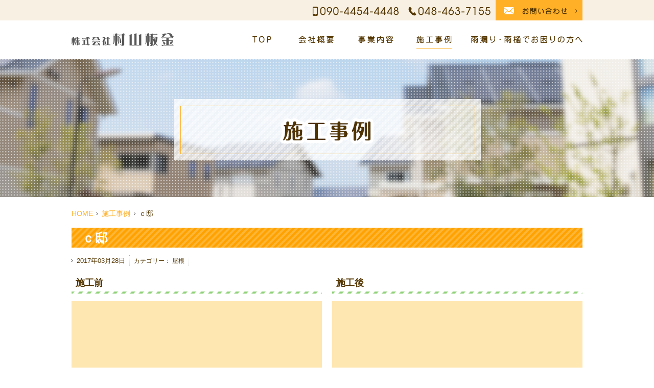

--- FILE ---
content_type: text/html
request_url: http://www.murayamabankin.com/case/101141.html
body_size: 10098
content:
<!DOCTYPE html>
<html lang="ja">

<head>
<!-- Google Tag Manager -->
<script>(function(w,d,s,l,i){w[l]=w[l]||[];w[l].push({'gtm.start':
new Date().getTime(),event:'gtm.js'});var f=d.getElementsByTagName(s)[0],
j=d.createElement(s),dl=l!='dataLayer'?'&l='+l:'';j.async=true;j.src=
'https://www.googletagmanager.com/gtm.js?id='+i+dl;f.parentNode.insertBefore(j,f);
})(window,document,'script','dataLayer','GTM-5DX7PGP');</script>
<!-- End Google Tag Manager -->
	<meta charset="utf-8">
	<meta name="viewport" content="target-densitydpi=device-dpi, width=device-width, maximum-scale=1.0, user-scalable=yes">
	<title>ｃ邸 | 村山板金</title>

	<meta name="keywords" content="雨漏り、屋根、費用、修理、雨樋、和光市、練馬区、朝霞、村山板金" />
	<meta name="description" content="埼玉県和光市にある屋根工事、雨漏り修理が得意な村山板金です。 埼玉県で屋根リフォーム・雨漏りの事なら、ぜひ私たちにお任せください。" />

	
	<!-- link -->
	<link rel="index" href="/" title="ホーム/トップページ">

	<!-- OGP -->
	<meta property="og:site_name" content="村山板金">
	<meta property="og:url" content="http://www.murayamabankin.com/sp/case/101141.html">
	<meta property="og:title" content="ｃ邸 | 村山板金">
	<meta property="og:description" content="埼玉県和光市にある屋根工事、雨漏り修理が得意な村山板金です。 埼玉県で屋根リフォーム・雨漏りの事なら、ぜひ私たちにお任せください。">
	<meta property="og:type" content="article">
	<meta property="og:image" content="http://www.murayamabankin.com/sp/images/common/ogp_logo.jpg">

	<!-- OGP facebook -->
	
	<!-- OGP twitter -->
	<meta name="twitter:card" content="summary_large_image">
	
	<!-- css -->
	<link rel="stylesheet" href="/css/reset.css">
	<link rel="stylesheet" href="/css/jquery.bxslider.css">
	<link rel="stylesheet" href="/css/lightbox.css">
	<link rel="stylesheet" href="/css/style.css">
	<link href="//netdna.bootstrapcdn.com/font-awesome/4.0.3/css/font-awesome.min.css" rel="stylesheet">

	<!-- js -->
	<!--[if lt IE 9]><script src="https://oss.maxcdn.com/html5shiv/3.7.2/html5shiv.min.js"></script><![endif]-->
	<script src="//maps.google.com/maps/api/js?sensor=true"></script>
	<script src="https://ajaxzip3.github.io/ajaxzip3.js" charset="UTF-8"></script>
	<script src="/js/jquery-1.11.3.min.js"></script>
	<script src="/js/jquery.bxslider.min.js"></script>
	<script src="/js/lightbox.js"></script>
	<script src="/js/common.js"></script>
	<script type="text/javascript">
		(function($) {
			$(function() {
				var $header = $('header');
				// Nav Toggle Button
				$('#nav_toggle').click(function() {
					$header.toggleClass('open');
				});
			});
		})(jQuery);
		var WindowHeight = $(window).height(); //WindowHeightは変数で任意の名前
		$(function() {
			if (WindowHeight > 0) { //開いた画面が100px以上なら実行
				//class="section"の要素に高さを書き込む
				$('.sp_nav').css('height', WindowHeight + 'px');
			}
		});


		// 電話バナーのリンクをスマホのときだけ付ける
		$(function() {
			if (isPhone()) {
				$('span[data-action=call]').each(function() {
					var $ele = $(this);
					$ele.wrap('<a href="tel:' + $ele.data('tel') + '"></a>');
				});
			}
		});

		function isPhone() {
			var _ua = navigator.userAgent.toLowerCase();
			return (
				((_ua.indexOf('iphone') > 0 || _ua.indexOf('ipod') > 0) && _ua.indexOf('ipad') < 0) ||
				(_ua.indexOf('android') > 0 && _ua.indexOf('mobile') > 0)
			);
		}

	</script>

</head>

<body class="lower page-case">
<!-- Google Tag Manager (noscript) -->
<noscript><iframe src="https://www.googletagmanager.com/ns.html?id=GTM-5DX7PGP"
height="0" width="0" style="display:none;visibility:hidden"></iframe></noscript>
<!-- End Google Tag Manager (noscript) -->
	<div class="all-wrap">
		<header class="site-header">

			<div class="h_cnt">
				<ul>
					<li><span data-action="call" data-tel="090-4454-4448"><img src="/images/common/h_sp.png" alt="TEL:090-4454-4448"></span></li>
					<li><span data-action="call" data-tel="048-463-7155"><img src="/images/common/h_tel.png" alt="TEL:048-463-7155"></span></li>
					<li><a href="/contact/"><img src="/images/common/h_mail.png" alt="メールでのお問い合わせ"></a></li>
				</ul>
			</div>

			<div class="h_inner cf">

				<h1 class="h-logo">
					<a href="/">
						<img src="/images/common/logo.png" alt="雨漏りや屋根リフォームでお困りの方は村山板金にお任せください。">
					</a>
				</h1>

				<nav class="g_nav">
					<ul>
						<li><a href="/"><img src="/images/common/gnav_01.png" alt="TOP"></a></li>
							<li><a href="/company/"><img src="/images/common/gnav_02.png" alt="会社概要"></a></li>
								<li><a href="/business/"><img src="/images/common/gnav_03.png" alt="事業内容"></a></li>
									<li class="on" ><a href="/case/"><img src="/images/common/gnav_04.png" alt="施工事例"></a></li>
										<li><a href="/trouble/"><img src="/images/common/gnav_05.png" alt="雨漏り・雨樋でお困りの方へ"></a></li>
					</ul>
				</nav>

				<div id="nav_toggle">
					<div>
					</div>
				</div>

				<nav class="sp_nav">
					<ul class="sp_list">
						<li><a href="/"><img src="/images/common/gnav_01.png" alt="TOP"></a></li>
						<li><a href="/company/"><img src="/images/common/gnav_02.png" alt="会社概要"></a></li>
						<li><a href="/business/"><img src="/images/common/gnav_03.png" alt="事業内容"></a></li>
						<li><a href="/case/"><img src="/images/common/gnav_04.png" alt="施工事例"></a></li>
						<li><a href="/trouble/"><img src="/images/common/gnav_05.png" alt="雨漏り・雨樋でお困りの方へ"></a></li>
					</ul>
					<ul class="sp_cnt">
						<li><span data-action="call" data-tel="090-4454-4448"><img src="/images/common/h_sp.png" alt="TEL:090-4454-4448"></span></li>
						<li><span data-action="call" data-tel="048-463-7155"><img src="/images/common/h_tel.png" alt="TEL:048-463-7155"></span></li>
						<li><a href="/contact/"><img src="/images/common/h_mail.png" alt="メールでのお問い合わせ"></a></li>
					</ul>
				</nav>

			</div>
		</header>

		
		<h2 class="visual sub-visual">
			<img src="/images/case/h2.png" alt="施工事例">
		</h2>

		

<div class="site-body cf">
	<ul class="breadcrumbs">
	<li><a href="/">HOME</a></li>
		<li><a href="/case/">施工事例</a></li>
	<li class="current">ｃ邸</li>
	</ul>
	<main class="main-contents">
		<!-- ==================== ▼ main contents ▼ ==================== -->

		<article class="item-box">
			<h3 class="item-title-h3">ｃ邸</h3>
			<div class="item-text">

				<ul class="post-data">
					<li><time class="item-date">2017年03月28日</time></li>
										<li>カテゴリー： 屋根</li>
									</ul>

				<ul class="before_after">
										<li>
						<h4 class="item-title-h4">施工前</h4>
						<a href="https://sb2-cms.com/files/images/user/3247/14.jpg" data-lightbox="ｃ邸"><img src="https://sb2-cms.com/files/images/user/3247/14.jpg" alt="施工前"></a>
					</li>
					
										<li>
						<h4 class="item-title-h4">施工後</h4>
						<a href="https://sb2-cms.com/files/images/user/3247/19.jpg" data-lightbox="ｃ邸"><img src="https://sb2-cms.com/files/images/user/3247/19.jpg" alt="施工後"></a>
					</li>
									</ul>


				
				<ul class="gallery case_img_list">
				
										<li>
						<a href="https://sb2-cms.com/files/images/user/3247/16.jpg" data-lightbox="ｃ邸"><img src="https://sb2-cms.com/files/images/user/3247/16.jpg" alt="施工前"></a>
					</li>
										
										<li>
						<a href="https://sb2-cms.com/files/images/user/3247/17.jpg" data-lightbox="ｃ邸"><img src="https://sb2-cms.com/files/images/user/3247/17.jpg" alt="施工前"></a>
					</li>
										
										
					
										<li>
						<a href="https://sb2-cms.com/files/images/user/3247/18.jpg" data-lightbox="ｃ邸"><img src="https://sb2-cms.com/files/images/user/3247/18.jpg" alt="施工後"></a>
					</li>
										
										<li>
						<a href="https://sb2-cms.com/files/images/user/3247/15.jpg" data-lightbox="ｃ邸"><img src="https://sb2-cms.com/files/images/user/3247/15.jpg" alt="施工後"></a>
					</li>
										
										
										
				</ul>
				<p class="text-more"><a href="/case/">施工事例一覧に戻る</a></p>
			</div>
		</article>

		<!-- ==================== ▲ main contents ▲ ==================== -->
	</main><!-- /main-contents -->
</div><!-- /site-body -->
<footer class="site-footer">

	<div class="f-inner">

		<div class="f_info cf">
			<div class="f-logo">
				<a href="/">
					<img src="/images/common/f_logo.png" alt="雨漏りや屋根リフォームでお困りの方は村山板金にお任せください。">
				</a>
			</div>
			<ul>
				<li>〒351-0104　埼玉県和光市南1-13-6</li>
				<li>MOBILE：<span data-action="call" data-tel="090-4454-4448">090-4454-4448</span></li>
				<li>TEL:<span data-action="call" data-tel="048-463-7155">048-463-7155</span></li>
			</ul>
		</div>
		<nav class="f-nav">
			<ul>
				<li><a href="/">TOP</a></li>
				<li><a href="/company/">会社概要</a></li>
				<li><a href="/business/">事業内容</a></li>
				<li><a href="/case/">施工事例</a></li>
				<li><a href="/trouble/">雨漏り・雨樋でお困りの方へ</a></li>
				<li><a href="/news/">新着情報</a></li>
				<li><a href="/contact/">お問い合わせ</a></li>
				<li><a href="/site/">サイトマップ</a></li>
				<li><a href="/privacy/">プライバシーポリシー</a></li>
			</ul>
		</nav>

	</div>

	<small class="f-copy">Copyright (c) <a href="/">村山板金</a> all rights reserved.</small>

</footer>
</div><!-- /all-wrap -->
</body>

</html>


--- FILE ---
content_type: text/css
request_url: http://www.murayamabankin.com/css/style.css
body_size: 30477
content:
@charset "UTF-8";

/* 薄い色 #92cde8 */
/* 濃い色 #59a2c4 */

body {
	margin: 0 auto;
	color: #543601;
	font-size: 14px;
	line-height: 150%;
	letter-spacing: 1px;
	font-family: "ヒラギノ明朝 Pro W6", "Hiragino Mincho Pro", "HGS明朝E", "ＭＳ Ｐ明朝", serif;
	font-family: 'メイリオ', Meiryo, "ＭＳ Ｐゴシック", "MS PGothic", sans-serif;
	overflow-x: hidden;
}

/*==================================================
 共通
================================================== */
/* タグ
-------------------------------------------------- */
img {
	max-width: 100%;
	height: auto;
	box-sizing: border-box;
}


/* リンク
-------------------------------------------------- */
a {
	color: #ffb027;
	text-decoration: none;
	transition: All 0.4s ease;
}

a:hover {
	color: #ffbe4d;
	text-decoration: underline;
}

a img {
	transition: All 0.4s ease;
}

a:hover img {
	opacity: .8;
}


/* テーブル
-------------------------------------------------- */
table.def caption {
	margin: 0 0 5px;
	font-size: 15px;
}

table.def {
	width: 100%;
	text-align: left;
	line-height: 1.5;
	border-collapse: separate;
	border-spacing: 2px;
}

table.def th {
	width: 30%;
	padding: 10px;
	font-weight: bold;
	vertical-align: top;
	background: #ffb027;
}

table.def td {
	width: 350px;
	padding: 10px;
	vertical-align: top;
}

/* カラムの横幅を統一 */
table.fix {
	table-layout: fixed;
}

/* カラムの横幅を指定しない */
table.fazzy th,
table.fazzy td {
	width: auto;
}
@media (max-width:639px){
	table.def,
	table.def tbody,
	table.def tr,
	table.def th,
	table.def td{
		display: block;
		width: 100%;
		box-sizing: border-box;
	}
	table.def th,
	table.def td{
		padding: 2%;
	}
}

/* リスト
-------------------------------------------------- */
ul.def {
	margin: 0 0 15px;
}

ul.def li {
	padding: 5px 0 5px 12px;
	border-bottom: 1px dotted #cfcfcf;
	background: url(../images/common/ico_arrow01.png) left center no-repeat;
}


/* 定義リスト
-------------------------------------------------- */
dl.def dt {
	margin: 0 0 5px;
	padding: 0 0 0 14px;
	font-weight: bold;
	background: url(../images/common/ico_arrow01.png) left center no-repeat;
}

dl.def dd {
	margin: 0 0 8px;
	padding: 0 0 0 25px;
}


/* バナー・ボタン
-------------------------------------------------- */
p.text-more {
	padding: 12px 0 0;
	text-align: right;
	margin-bottom: 10px;
}

p.text-more a {
	padding: 0 0 0 12px;
	background: url(../images/common/ico_arrow02.png) left center no-repeat;
}


/* ページネーション
-------------------------------------------------- */
.pagenation {
	margin: 0 0 20px;
	text-align: center;
	font-size: 0;
	letter-spacing: 0;
}

.pagenation li {
	font-size: 13px;
	width: 26px;
	margin: 0 2px;
	line-height: 30px;
	color: #666;
	border: 1px solid #e6e6e6;
	border-radius: 4px;
	background: #f8f8f8;
	display: inline-block;
	vertical-align: top;
}

.pagenation li:hover,
.pagenation li.current {
	color: #fff;
	background: #ff9c00;
}

.pagenation li.dot {
	border: none;
}

.pagenation a {
	color: inherit;
	text-decoration: none;
	display: block;
}


/* パンくずリスト
-------------------------------------------------- */
.breadcrumbs {
	width: 1000px;
	margin: 0 auto 15px;
	height: 25px;
	line-height: 25px;
	font-size: 0;
	letter-spacing: 0;
	overflow: hidden;
	white-space: nowrap;
	flex: 1;
}

.breadcrumbs li {
	font-size: 14px;
	display: inline;
}
.breadcrumbs li:last-child {
	flex :1;
	overflow: hidden;
	text-overflow: ellipsis;
	white-space: nowrap;
}
.breadcrumbs a {
	background: url(../images/common/ico_arrow01.png) right center no-repeat;
	margin: 0 7px 0 0;
	padding: 0 10px 0 0;
}
@media (max-width:999px){
	.breadcrumbs {
		width: 96%;
		margin: 0 auto 2%;
	}
	
}

/* ページ内リンク
-------------------------------------------------- */
.anchor-links {
	margin: 0 0 15px;
	text-align: center;
	font-size: 0;
	letter-spacing: 0;
}

.anchor-links li {
	width: 30%;
	margin: 0 1% 10px;
	font-size: 13px;
	display: inline-block;
	vertical-align: top;
	overflow: hidden;
}

.anchor-links a {
	display: block;
	color: #fff;
	background: #ffb027;
	padding: 7px 0 5px;
}
.anchor-links a:hover {
	background: #ffbe4d;
}

/* クリアフィックス
-------------------------------------------------- */
.cf:before,
.cf:after {
    content: " ";
    display: table;
}

.cf:after {
    clear: both;
}

.cf {
    *zoom: 1;
}


/*==================================================
 ヘッダー
================================================== */
.site-header {
}
.h_cnt{
	background-color: #f8f0e2;
}
.h_cnt ul{
	width: 1000px;
	margin: 0 auto;
	font-size: 0;
	letter-spacing: 0;
	text-align: right;
}
.h_cnt ul li{
	margin-left: 10px;
	display: inline-block;
	vertical-align: top;
}
.h_cnt ul li:nth-child(1),
.h_cnt ul li:nth-child(2){
	padding-top: 13px;
}
.h_cnt ul li:nth-child(1){
	margin-left: 0;
}
.h_cnt ul li:nth-child(2){
	margin-left: 18px;
}

.h_inner{
	width: 1000px;
	margin: 0 auto;
	padding: 25px 0 20px;
}
.h-logo {
	float: left;
}
.g_nav{
	width: 646px;
	float: right;
	padding-top: 5px;
}
.g_nav ul{
	font-size: 0;
	letter-spacing: 0;
}
.g_nav ul li{
	display: inline-block;
	padding-bottom: 5px;
	position: relative;
}
.g_nav ul li:nth-child(1){
	margin-right: 53px;
}
.g_nav ul li:nth-child(2){
	margin-right: 48px;
}
.g_nav ul li:nth-child(3){
	margin-right: 45px;
}
.g_nav ul li:nth-child(4){
	margin-right: 37px;
}
.g_nav ul li.on{
	padding-bottom: 4px;
	border-bottom: 1px solid #ffb027;
}
.g_nav ul li.on::after{
  display: none;
}
.g_nav ul li::after {
  content: "";
  display: block;
  position: absolute;
  bottom: 0;
  left: 0;
  right: 0;
  width: 0;
  transition: width 0.3s;
  border-bottom: 1px solid #ffb027;
  margin: 0 auto;
}

.g_nav ul li:hover::after {
  width: 100%;
}
.g_nav ul li a:hover img{
	opacity: 1;
}

/* メインビジュアル
-------------------------------------------------- */

.main-visual {
	background: url(../images/top/main_bk.png) left center no-repeat;
	background-size: auto 100%;
}
.main-visual h2{
	width: 1000px;
	margin: 0 auto;
}
.main-visual h2 img{
	max-width: inherit;
	width: 1451px;
	margin-left: -10%;
}
.sub-visual {
	background: url(../images/common/sub_bk.png) center no-repeat;
	background-size: auto 100%;
	text-align: center;
	margin-bottom: 20px;
}

@media (max-width:999px){

	.h_cnt ul{
		width: 100%;
	}
	.h_inner{
		width: 96%;
		padding: 25px 2% 20px;
	}
	.g_nav{
		width: auto;
	}
	.g_nav ul li:nth-child(1){
		margin-right: 40px;
	}
	.g_nav ul li:nth-child(2){
		margin-right: 35px;
	}
	.g_nav ul li:nth-child(3){
		margin-right: 35px;
	}
	.g_nav ul li:nth-child(4){
		margin-right: 25px;
	}
	.main-visual h2{
		width: 100%;
		margin: 0 auto;
	}
	.main-visual h2 img{
		width: 100%;
		margin-left: 0;
	}
	.sub-visual {
		margin-bottom: 2%;
	}
}
@media (max-width:869px){

	.h-logo{
		float: none;
		text-align: center;
	}
	.g_nav{
		width: 100%;
		float: none;
		padding-top: 20px;
	}
	.g_nav ul{
		text-align: center;
	}
}

@media (min-width:640px){
	
	#nav_toggle{
		display: none;
	}
	.sp_nav{
		display:none !important;
	}
}
@media (max-width:639px){


	/* ヘッダー
	================================================== */
		
	.h-logo {
		float: left;
		padding-top: 0;
		width: 200px;
	}
	.h_cnt{
		display: none;
	}
	.g_nav{
		float:none;
		display:none;
	}
	.sp_nav{
		position:relative;
		top:0;
		left:0;
		width:100%;
		margin:auto;
		text-align:center;
		opacity:0;
		transition:all .5s;
		-webkit-transition:all .5s;
		transform:translateY(-100%);
		-webkit-transform:translateY(-100%);
		z-index:9998;
		position:absolute;
		background:rgba(255,255,255,.75);
		box-sizing: border-box;
		padding: 60px 2% 5%;
		font-size: 20px;
	}
	.open .sp_nav{
		position:relative;
		position:fixed;
		opacity:1;
		transform:translateY(0);
		-webkit-transform:translateY(0);
	}
	.sp_nav ul.sp_list{
		margin-bottom: 20px;
		font-size: 0;
		letter-spacing: 0;
	}
	.sp_nav ul.sp_list li{
		padding: 10px 0;
	}
	.sp_cnt li{
		margin-bottom: 10px;
	}

	#nav_toggle{
		display: block;
	}
	#nav_toggle{
		position:absolute;
		top:34px;
		right:2%;
		width:30px;
		height:30px;
		background:none;
		cursor:pointer;
		z-index: 100000;
	}

	#nav_toggle div {
		width:30px;
		height:2px;
		background:#ffb027;
		transition:all .5s;
		-webkit-transition:all .5s;
		z-index:9999;
	}
	#nav_toggle div::before,
	#nav_toggle div::after {
		position:absolute;
		width:30px;
		height:2px;
		background:#ffb027;
		transition:all .5s;
		-webkit-transition:all .5s;
		transition-delay:.5s;
	}
	#nav_toggle div::before {
		content:'';
		top:-11px;
	}
	#nav_toggle div::after {
		content:'';
		top:11px;
	}
	.open #nav_toggle div {
		position:relative;
		position:fixed;
		width:30px;
		height:2px;
		background:none;
		transform:rotate(90deg);
		-webkit-transform:rotate(90deg);
	}
	.open #nav_toggle div::before {
		position:absolute;
		top:0;
		width:30px;
		height:2px;
		transform:rotate(45deg);
		-webkit-transform:rotate(45deg);
	}
	.open #nav_toggle div::after {
		position:absolute;
		top:0;
		width:30px;
		height:2px;
		transform:rotate(-45deg);
		-webkit-transform:rotate(-45deg);
	}
}

/*==================================================
 フッター
================================================== */
.lower .site-footer {
	border-top: 1px solid #ffae00;
}

.f-inner {
	width: 1000px;
	margin: 0 auto;
}
.f_info{
	padding: 40px 0 30px;
	border-bottom: 1px solid #ffae00;
}
.f-logo{
	float: left;
}
.f_info ul{
	float: right;
	font-size: 0;
	letter-spacing: 0;
	height: 25px;
	line-height: 25px;
}
.f_info ul li{
	display: inline-block;
	font-size: 15px;
}
.f_info ul li a{
	color: inherit;
}
.f_info ul li:nth-child(1){
	margin-right: 50px;
}
.f_info ul li:nth-child(2){
	margin-right: 30px;
}

@media (max-width:999px){
	.f-inner {
		width: 96%;
	}
	.f_info{
		padding: 3% 0;
	}
	.f-logo{
		float: none;
		margin-bottom: 10px;
		text-align: center;
	}
	.f_info ul{
		float: none;
		text-align: center;
	}
	.f_info ul li{
		font-size: 13px;
	}
	.f_info ul li:nth-child(1){
		margin-right: 20px;
	}
	.f_info ul li:nth-child(2){
		margin-right: 20px;
	}
}
@media (max-width:639px){
	.f_info ul{
		height: auto;
	}
	.f_info ul li:nth-child(1){
		margin-right: 0;
		width: 100%;
	}
	.f_info ul li:nth-child(2){
		margin-right: 10px;
	}
}


/* グローバルナビ
-------------------------------------------------- */
.f-nav {
	padding: 20px 0;
	overflow: hidden;
	letter-spacing: 0;
	font-size: 0;
	text-align: center;
}

.f-nav li {
	padding: 0 15px;
	font-size: 12px;
	display: inline-block;
}

.f-nav li a {
	color: inherit;
	display: block;
}
@media (max-width:639px){
	.f-nav li {
		padding: 0;
		font-size: 12px;
		display: inline-block;
		width: 50%;
		vertical-align: middle;
	}
	.f-nav li:nth-child(1) {
		display: none;
	}
	
	.f-nav li a {
		color: inherit;
		display: block;
		padding: 10px 2%;
	}
}
@media (max-width:639px){
	.f-nav li {
		font-size: 11px;
	}
}

/* コピーライト
-------------------------------------------------- */
.f-copy {
	font-size: 12px;
	line-height: 30px;
	text-align: center;
	background: #ffae00;
	display: block;
	letter-spacing: 0;
}

.f-copy a {
	color: inherit;
}


/*==================================================
 コンテンツ
================================================== */
.all-wrap {
	min-width: 1000px;
}

.site-body {
}

.main-contents {
	width: 1000px;
	margin: 0 auto;
}
@media (max-width:999px){

	.all-wrap {
		min-width:100%;
	}
	.main-contents {
		width: 96%;
		margin: 0 auto;
	}

}



/* 記事骨格
-------------------------------------------------- */
.item-box {
	margin: 0 0 40px;
}

.item-text {
	overflow: hidden;
}

.body-txt{
	display: block;
	overflow: hidden;
	height: 42px;
	display: -webkit-box;
	-webkit-box-orient: vertical;
	-webkit-line-clamp: 2;
	overflow: hidden;
	text-overflow: ellipsis;
}


/* 見出し
-------------------------------------------------- */
.item-title-h3 {
	margin: 0 0 15px;
	padding: 10px 20px 8px 20px;
	font-size: 25px;
	font-weight: bold;
	background: url(../images/common/h3_bk.png);
	color: #fff;
}

.item-title-h4 {
	margin: 0 0 15px;
	padding: 8px 8px 10px;
	font-size: 18px;
	font-weight: bold;
	background: url(../images/common/h4_bk.png) bottom repeat-x;
}

* ~ .item-title-h4 {
	margin-top: 20px;
}

.item-title-h5 {
	color: #35831a;
	font-size: 110%;
	margin-bottom: 5px;
}
* ~ .item-title-h5 {
	margin-top: 20px;
}

@media (max-width:999px){
	.item-title-h3 {
		margin: 0 0 3%;
		padding: 10px 2% 8px 2%;
		font-size: 120%;
	}
	
	.item-title-h4 {
		margin: 0 0 3%;
		padding: 8px 2%;
		font-size: 100%;
	}
	
	* ~ .item-title-h4 {
		margin-top: 3%;
	}
	.item-title-h5 {
		font-size: 100%;
	}
	* ~ .item-title-h5 {
		margin-top: 3%;
	}
}


/* 記事サムネイル
-------------------------------------------------- */
img.thumb-left {
	max-width: 35%;
	height: auto;
	margin: 0 10px 10px 0;
	float: left;
}

img.thumb-right {
	max-width: 35%;
	height: auto;
	margin: 0 0 10px 10px;
	float: right;
}

img.thumb-center {
	max-width: 95%;
	margin: 0 auto 10px;
	display: block;
}

img.photo {
	padding: 2px;
	background: #fff;
	box-shadow: 0 2px 2px rgba(0,0,0,.2);
	box-sizing: border-box;
}


/* 記事情報
-------------------------------------------------- */
.post-data {
	height: 21px;
	margin: 0 0 15px;
	line-height: 21px;
	font-size: 0;
	letter-spacing: 0;
	overflow: hidden;
}

.post-data li {
	margin: 0 8px 0 0;
	padding: 0 8px 0 0;
	font-size: 12px;
	border-right: 1px dotted #aaa;
	display: inline-block;
}

.post-data .item-date {
	margin: 0;
	display: inline;
}

.item-date {
	margin: 0 0 8px;
	padding: 0 0 0 10px;
	font-size: 13px;
	background: url(../images/common/ico_arrow01.png) left center no-repeat;
	display: block;
}


/* 詳細ページ SNSシェアボタン
-------------------------------------------------- */
.sns-sharerbtn-list {
	margin: 8px 0;
	padding: 8px 0;
	text-align: center;
	border-top: 1px solid #cfcfcf;
	border-bottom: 1px solid #cfcfcf;
	background: #f0f0f0;
	overflow: hidden;
	clear: both;
}

.sns-sharerbtn-list li {
	margin: 0 4px;
	vertical-align: top;
	display: inline-block;
}


/* 詳細ページ 前後の記事へのリンク
-------------------------------------------------- */
.paginated-link {
	margin: 0 5px;
	overflow: hidden;
}

.paginated-link li {
	width: 48%;
	padding: 0 5px;
	text-align: center;
	font-size: 13px;
	border: 1px solid #cfcfcf;
	border-radius: 4px;
	background: #f0f0f0;
	box-sizing: border-box;
}

.paginated-link li.prev-link {
	float: left;
}

.paginated-link li.next-link {
	float: right;
}

.paginated-link li a {
	height: 35px;
	line-height: 35px;
	display: block;
	overflow: hidden;
}


/*==================================================
 トップページ
================================================== */

.top_inner{
	background: url(../images/top/top_bk.png) center bottom no-repeat;
	padding: 56px 0 154px;
}

.greeting{
	width: 1000px;
	margin: 0 auto 67px;
}
.greeting .g_inner{
	width: 1000px;
	padding: 40px;
	margin-left: -40px;
	background-color: #fff;
}
.greeting .inner > img{
	float: right;
}
.greeting .g_inner .txt{
	padding: 20px 0 30px;
	letter-spacing: 0;
}

@media (max-width:999px){
	.top_inner{
		background: url(../images/top/top_bk.png) center bottom no-repeat;
		background-size: 150%;
		padding: 3% 0 5%;
	}
	
	.greeting{
		width: 96%;
		margin: 0 auto 8%;
	}
	.greeting .g_inner{
		width: 100%;
		padding: 0;
		margin-left: 0;
	}
	.greeting .g_inner h3{
		width: 58%;
	}
	.greeting .inner > img{
		float: right;
		width: 40%;
	}
	.greeting .g_inner .txt{
		padding: 2% 0 3%;
		width: 58%;
	}
	.greeting .g_inner .txt p br{
		display: none;
	}
}
@media (max-width:639px){
	.greeting .g_inner h3{
		width: 100%;
		margin-bottom: 3%;
	}
	.greeting .inner > img{
		float: none;
		width: 80%;
		display: block;
		margin: 0 auto;
	}
	.greeting .g_inner .txt{
		width: 100%;
	}
	.greeting .g_inner .g_btn{
		text-align: center;
	}
	.greeting .g_inner .g_btn img{
		max-width: 80%;
	}
}

.menu{
	width: 1000px;
	margin: 0 auto 67px;
}
.menu .m_inner{
	width: 1080px;
	margin-left: -40px;
	text-align: center;
}
.menu .m_inner h3{
	margin-bottom: 40px;
	position: relative;
	z-index: 1;
}
.menu .m_inner ul{
	width: 1000px;
	margin: -60px auto 0;
	font-size: 0;
	letter-spacing: 0;
	background-color: #fff;
	padding-top: 60px;
}
.menu .m_inner ul li{
	display: inline-block;
	margin: 0 50px 60px 0;
}
.menu .m_inner ul li:nth-child(3n){
	margin-right: 0;
}

@media (max-width:999px){
	.menu{
		width: 96%;
		margin: 0 auto 5%;
	}
	.menu .m_inner{
		width: 100%;
		margin-left: 0;
	}
	.menu .m_inner h3{
		margin-bottom: 3%;
	}
	.menu .m_inner ul{
		width: 90%;
		padding: 10% 2% 0;
		margin-top: -10%;
	}
	.menu .m_inner ul li{
		margin: 0 2% 3% 0;
		width: 32%;
	}
}
@media (max-width:459px){
	.menu .m_inner ul li{
		margin: 0 4% 3% 0;
		width: 48%;
	}
	.menu .m_inner ul li:nth-child(3n){
		margin: 0 4% 3% 0;
	}
	.menu .m_inner ul li:nth-child(2n){
		margin-right: 0;
	}
	.menu .m_inner ul li:last-child{
		margin-right: 0;
	}
}
.business{
	background: url(../images/top/business_bk.png) center top no-repeat;
	padding: 80px 0 110px;
}
.business .b_inner{
	width: 1000px;
	margin: 0 auto;
}
.business .b_inner h3{
	margin-bottom: 90px;
	padding-bottom: 4px;
	background: url(../images/common/h4_bk.png) bottom repeat-x;
	text-align: center;
}
.business .b_inner ul{
	font-size: 0;
	letter-spacing: 0;
}
.business .b_inner ul li{
	display: inline-block;
	margin-right: 20px;
}
.business .b_inner ul li:nth-child(3n){
	margin-right: 0;
}
@media (max-width:999px){
	.business{
		background: url(../images/top/business_bk.png) center top no-repeat;
		background-size: 150%;
		padding: 3% 0 5%;
		text-align: center;
	}
	.business .b_inner{
		width: 96%;
	}
	.business .b_inner h3{
		margin-bottom: 3%;
	}
	.business .b_inner h3 img{
		max-width: 60%;
	}
	.business .b_inner ul{
		font-size: 0;
		letter-spacing: 0;
	}
	.business .b_inner ul li{
		margin-right: 2%;
		width: 32%;
	}
	.business .b_inner ul li:nth-child(3n){
		margin-right: 0;
	}
}
@media (max-width:459px){
	.business .b_inner ul li{
		margin: 0 2% 3% 0;
		width: 49%;
	}
	.business .b_inner ul li:nth-child(3n){
		margin: 0 2% 3% 0;
	}
	.business .b_inner ul li:nth-child(2n){
		margin-right: 0;
	}
	.business .b_inner ul li:last-child{
		margin-right: 0;
	}
}
.top_case{
	background: url(../images/top/case_bk.png);
	padding: 80px 0 60px;
	color: #7d501b;
}
.top_case .c_inner{
	width: 1000px;
	margin: 0 auto;
}
.top_case .c_inner h3{
	margin-bottom: 60px;
	padding-bottom: 4px;
	background: url(../images/common/h4_bk.png) bottom repeat-x;
	text-align: center;
}
.top_case .c_inner .c_btn{
	text-align: center;
}

@media (max-width:999px){
	.top_case{
		padding: 5% 0;
	}
	.top_case .c_inner{
		width: 96%;
	}
	.top_case .c_inner h3{
		margin-bottom: 3%;
	}
	.top_case .c_inner h3 img{
		max-width: 60%;
	}
	.top_case .c_inner .c_btn img{
		max-width: 80%;
	}
}

/* 新着情報
-------------------------------------------------- */

.top_news{
	background: url(../images/top/news_bk.png) center bottom no-repeat;
	padding: 120px 0 130px;
	color: #7d501b;
}
.top_news .n_inner{
	width: 1000px;
	margin: 0 auto;
}
.top_news .n_inner h3{
	margin-bottom: 40px;
	padding-bottom: 4px;
	background: url(../images/common/h4_bk.png) bottom repeat-x;
	text-align: center;
}
.top_news .n_inner .n_btn{
	text-align: center;
}

.news-list{
	margin-bottom: 40px;
}
.news-list li {
	height: 35px;
	line-height: 35px;
	overflow: hidden;
	overflow: hidden;
	text-overflow: ellipsis;
	white-space: nowrap;
}
.news-list li span {
	margin: 0 8px 0 0;
}
.news-list li a{
	color: inherit;
}

@media (max-width:999px){
	
	.top_news{
		background: url(../images/top/news_bk.png) center bottom no-repeat;
		background-size: 150%;
		padding: 5% 0;
	}
	.top_news .n_inner{
		width: 96%;
	}
	.top_news .n_inner h3{
		margin-bottom: 3%;
	}
	.top_news .n_inner h3 img{
		max-width: 60%;
	}
	.top_news .n_inner .n_btn img{
		max-width: 80%;
	}
	
	.news-list{
		margin-bottom: 3%;
	}
	.news-list li {
		height: 35px;
		line-height: 35px;
		overflow: hidden;
		overflow: hidden;
		text-overflow: ellipsis;
		white-space: nowrap;
	}
	.news-list li span {
		margin: 0 8px 0 0;
	}
	.news-list li a{
		color: inherit;
	}
}

/*==================================================
 会社概要
================================================== */

.r_img{
	float: right;
	max-width: 40%;
	margin: 0 0 2% 2%;
}

@media (max-width:999px){
	.map iframe{
		height: 50vw;
	}
}
@media (max-width:639px){
	.r_img{
		float: none;
		display: block;
		max-width: 80%;
		margin: 0 auto 2%;
	}
}


/*==================================================
 業務内容
================================================== */

.check li i{
	color: #ffb027;
}

* ~ .img_list{
	margin-top: 10px;
}
ul.img_list {
	margin-bottom: 20px;
}
ul.img_list li{
	margin-bottom: 0 !important;
}

.characteristic{
	font-size: 0;
	letter-spacing: 0;
}
.characteristic li{
	width: 23.5%;
	display: inline-block;
	vertical-align: top;
	margin-right: 2%;
	font-size: 14px;
}
.characteristic li:nth-child(4n){
	margin-right: 0;
}
.characteristic li .photo{
	margin-bottom: 10px;
	width: 100%;
	height: 176.25px;
	overflow: hidden;
	background: rgba(255,174,0,0.3);
}
.characteristic li .photo img{
    position: relative;
	display: inherit;
    top: 50%;
    left: 50%;
    width: 100%;
    height: auto;
    -webkit-transform: translate(-50%,-50%);
    -ms-transform: translate(-50%,-50%);
    transform: translate(-50%,-50%);
}
.characteristic li h6{
	border-bottom: 1px solid #ff9c00;
	padding: 0 10px;
	font-weight: bold;
	margin-bottom: 5px;
}
.effective dt{
	font-weight: bold;
}
* ~ .effective dt{
	margin-top: 10px;
}

@media (max-width:999px){
	* ~ .img_list{
		margin-top: 2%;
	}
	.characteristic li .photo{
		height: 16vw;
	}
	* ~ .effective dt{
		margin-top: 2%;
	}
}
@media (max-width:639px){
	.characteristic li{
		width: 49%;
		margin-bottom: 3%;
	}
	.characteristic li:nth-child(2n){
		margin-right: 0;
	}
	.characteristic li .photo{
		height: 32vw;
	}
}
@media (max-width:469px){
	.characteristic li{
		width: 100%;
		margin-right: 0;
	}
	.characteristic li:nth-child(2n){
		margin-right: 0;
	}
	.characteristic li .photo{
		height: auto;
		margin-bottom: 2%;
	}
	.characteristic li .photo img{
		width: 80%;
		display: block;
		position: static;
		margin: 0 auto;
		-webkit-transform: inherit;
		-ms-transform: inherit;
		transform: inherit;
	}
}

/*==================================================
 雨漏り・雨樋でお困りの方へ
================================================== */

.faq_photo{
	display: block;
	max-width: 20%;
	float: left;
	margin: 0 2% 2% 0;
}

.trouble{
	font-size: 0;
	letter-spacing: 0;
}
.trouble > li{
	background-color: #f2f2f2;
	margin-bottom: 20px;
	padding: 10px;
	box-sizing: border-box;
	width: 49%;
	display: inline-block;
	vertical-align: top;
	margin-right: 2%;
	font-size: 14px;
}
.trouble > li:nth-child(2n){
	margin-right: 0;
}
.trouble > li h5{
	font-weight: bold;
	font-size: 110%;
	margin-bottom: 10px;
	padding-bottom: 5px;
	border-bottom: 1px solid #ffb027;
}
.trouble_photo{
	display: block;
	height: 260px;
	overflow: hidden;
	background: rgba(255,255,255,1);
	margin-bottom: 10px;
}
.trouble_photo img{
    position: relative;
	max-width: inherit;
    top: 50%;
    left: 50%;
    width: auto;
    height: 100%;
    -webkit-transform: translate(-50%,-50%);
    -ms-transform: translate(-50%,-50%);
    transform: translate(-50%,-50%);
}
.trouble > li ul li{
	margin-bottom: 5px;
}
.trouble > li ul li:last-child{
	margin-bottom: 0;
}
.trouble > li ul li i{
	color: #e64545;
}

@media (max-width:999px){
	.trouble > li{
		margin-bottom: 2%;
		padding: 2%;
	}
	.trouble > li h5{
		margin-bottom: 2%;
	}
	.trouble_photo{
		height: 28vw;
		margin-bottom: 2%;
	}
}
@media (max-width:639px){
	.faq_photo{
		max-width: 40%;
	}
	.trouble > li{
		width: 100%;
		margin-right: 0;
	}
	.trouble > li:nth-child(2n){
		margin-right: 0;
	}
	.trouble_photo{
		height: 50vw;
		margin-bottom: 2%;
	}
}

/*==================================================
 サイトマップ
================================================== */
.sitemap-list li {
	padding: 0 0 0 15px;
	line-height: 40px;
	border-bottom: 1px dotted #ccc;
	background: url(../images/common/ico_arrow01.png) 5px center no-repeat;
}


/*==================================================
 よくある質問
================================================== */
* ~ dl.faq-list{
	margin-top: 20px;
}
dl.faq-list dt {
	padding: 0 0 0 35px;
	color: #ffb027;
	font-weight: bold;
	background: url(../images/trouble/ico_q.png) left center no-repeat;
	margin-bottom: 10px;
}

dl.faq-list dd {
	margin: 0 0 20px;
	padding: 10px 10px 10px 40px;
	background: url(../images/trouble/ico_a.png) 5px center no-repeat #fcf6ec;
}


/*==================================================
 ギャラリー
================================================== */
ul.gallery {
	font-size: 0;
	letter-spacing: 0;
}

ul.gallery > li {
	width: 220px;
	margin: 0 40px 60px 0;
	font-size: 14px;
	vertical-align: top;
	display: inline-block;
}
ul.gallery > li:nth-child(4n) {
	margin-right: 0;
}

ul.gallery > li a{
	display: block;
	width: 100%;
	height: 200px;
	overflow: hidden;
	background: rgba(255,174,0,0.3);
}
ul.gallery > li a img{
    position: relative;
	max-width: inherit;
    top: 50%;
    left: 50%;
    width: auto;
    height: 100%;
    -webkit-transform: translate(-50%,-50%);
    -ms-transform: translate(-50%,-50%);
    transform: translate(-50%,-50%);
}
ul.gallery > li p{
	height: 40px;
	line-height: 40px;
	border-bottom: 1px solid #ff9c00;
	padding: 0 10px;
	font-weight: bold;
	overflow: hidden;
	text-overflow: ellipsis;
	white-space: nowrap;
}

@media (max-width:999px){
	ul.gallery > li {
		width: 23.5%;
		margin: 0 2% 5% 0;
	}
	
	ul.gallery > li a{
		height: 20vw;
	}
}
@media (max-width:639px){
	ul.gallery > li {
		width: 49%;
		margin: 0 2% 5% 0;
	}
	ul.gallery > li:nth-child(2n) {
		margin-right: 0;
	}
	
	ul.gallery > li a{
		height: 40vw;
	}
}

/*==================================================
 施工事例
================================================== */

.before_after{
	margin-bottom: 20px;
	font-size: 0;
	letter-spacing: 0;
}
.before_after li{
	width: 49%;
	display: inline-block;
	vertical-align: top;
	margin-right: 2%;
	font-size: 14px;
}
.before_after li:nth-child(2n){
	margin-right: 0;
}
.before_after li a{
	display: block;
	width: 100%;
	height: 360px;
	overflow: hidden;
	background: rgba(255,174,0,0.3);
}
.before_after li a img{
    position: relative;
	max-width: inherit;
    top: 50%;
    left: 50%;
    width: auto;
    height: 100%;
    -webkit-transform: translate(-50%,-50%);
    -ms-transform: translate(-50%,-50%);
    transform: translate(-50%,-50%);
}
.case_txt{
	margin-bottom: 20px;
}
ul.case_img_list > li{
	margin-bottom: 20px;
}

@media (max-width:999px){
	.before_after{
		margin-bottom: 2%;
	}
	.before_after li{
		width: 49%;
	}
	.before_after li a{
		height: 40vw;
	}
	.case_txt{
		margin-bottom: 2%;
	}
	ul.case_img_list > li{
		margin-bottom: 2%;
	}
}
@media (max-width:639px){
	ul.case_img_list > li{
		width: 32%;
	}
	ul.case_img_list li:nth-child(2n){
		margin-right: 2%;
	}
	ul.case_img_list li:nth-child(3n){
		margin-right: 0;
	}
	ul.case_img_list li a{
		height: 30vw;
	}
}

/*==================================================
 お問い合わせ
================================================== */

.cnt_tel{
	background-color: #fcf6ec;
	margin-bottom: 20px;
	padding: 20px;
}
.cnt_tel p:nth-child(1){
	font-size: 200%;
	margin-bottom: 5px;
	font-weight: bold;
}
.cnt_tel p:nth-child(1) a{
	color: inherit;
}


/* input設定
-------------------------------------------------- */
.input-big,
.input-mid,
.input-min {
	padding: 5px;
	box-sizing: border-box;
}

.input-big {
	width: 100%;
}

.input-mid {
	width: 60%;
}

.input-min {
	width: 60px;
}


/* 必須マーク
-------------------------------------------------- */
.required-mark {
	padding: 1px 3px;
	color: #fff;
	font-size: 12px;
	font-weight: normal;
	border-radius: 5px;
	background: #f00;
	float: right;
}


/* 未記入エラー文
-------------------------------------------------- */
.error-text {
	margin: 0 0 5px;
	color: #f00;
}


/* 確認、バック、送信ボタン
-------------------------------------------------- */
.contact-submits {
	padding: 15px 0 0;
	text-align: center;
}

.contact-submits input {
	margin: 0 5px;
	padding: 5px;
}


/* セキュリティエラー
-------------------------------------------------- */
.sec-error-text {
	line-height: 50px;
	text-align: center;
	color: #f00;
	font-size: 16px;
	border: 2px solid #f00;
}


--- FILE ---
content_type: text/plain
request_url: https://www.google-analytics.com/j/collect?v=1&_v=j102&a=873207503&t=pageview&_s=1&dl=http%3A%2F%2Fwww.murayamabankin.com%2Fcase%2F101141.html&ul=en-us%40posix&dt=%EF%BD%83%E9%82%B8%20%7C%20%E6%9D%91%E5%B1%B1%E6%9D%BF%E9%87%91&sr=1280x720&vp=1280x720&_u=YEBAAEABAAAAACAAI~&jid=1566235004&gjid=1268991813&cid=216717164.1768368630&tid=UA-104304550-1&_gid=1597336248.1768368630&_r=1&_slc=1&gtm=45He61c1n815DX7PGPv868817268za200zd868817268&gcd=13l3l3l3l1l1&dma=0&tag_exp=103116026~103200004~104527906~104528500~104684208~104684211~105391253~115938465~115938468~117041588~117091818&z=651262331
body_size: -451
content:
2,cG-1C0YYLT5Z7

--- FILE ---
content_type: application/javascript
request_url: http://www.murayamabankin.com/js/common.js
body_size: 1706
content:
window.onload = function(){
$(function(){


	// トップのメインビジュをフェードインアウトで切り替える
	$('#fade').bxSlider({
		mode: 'fade',
		auto: true,
		speed: 2000,
		pause: 7000,
		pager: false,
		controls: false
	});


	// ファイル名_off.jpg 等の画像をホバー時、 ファイル名_on.jpg へ差し替えます
	images = $('img');
	for ( var i = 0; i < images.length; i++ ) {
		if ( images[i].getAttribute('src').match("_off.") ) {
			images[i].onmouseover = function() {
				this.setAttribute("src", this.getAttribute("src").replace("_off.", "_on."));
			};
			images[i].onmouseout = function() {
				this.setAttribute("src", this.getAttribute("src").replace("_on.", "_off."));
			};
		};
	};


	// 開閉式コンテンツの作成  .toggleがボタンとなり、直後の要素が開閉式になります
	$('.toggle').css('cursor','pointer');
	$('.toggle').next().css('display','none');
	$('.toggle:target').next().css('display','block');
	$('.toggle').click(function(e){
		e.preventDefault();
		$(this).next().slideToggle();
	});


	// リンク先がシャープで始まる a.anchor ページ内リンクの移動をスクロールにする
	$('a.anchor').click(function(){
		href = $(this).attr('href');
		if (href=='#')
			$('html, body').animate({scrollTop: 0},600);
		else
			$('html, body').animate({scrollTop: $(href).offset().top},600);
		return false;
	});

	// 画面右下のボタンのオンオフ制御
	$('.backtotop').hide();
	$(window).scroll(function(){
		if ($(this).scrollTop() > 200) {
			$('.backtotop').fadeIn();
		}
		else {
			$('.backtotop').fadeOut();
		}
	});

});
}